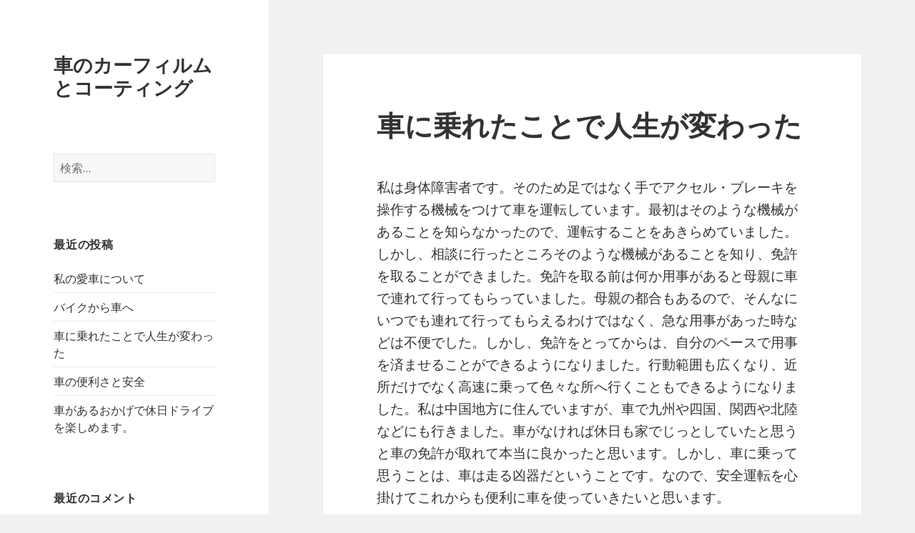

--- FILE ---
content_type: text/html; charset=UTF-8
request_url: https://jewishfaces.com/jindgaig/
body_size: 6921
content:
<!DOCTYPE html>
<html dir="ltr" lang="ja" prefix="og: https://ogp.me/ns#" class="no-js">
<head>
	<meta charset="UTF-8">
	<meta name="viewport" content="width=device-width">
	<link rel="profile" href="http://gmpg.org/xfn/11">
	<link rel="pingback" href="https://jewishfaces.com/xmlrpc.php">
	<!--[if lt IE 9]>
	<script src="https://jewishfaces.com/wp-content/themes/twentyfifteen/js/html5.js"></script>
	<![endif]-->
	<script>(function(html){html.className = html.className.replace(/\bno-js\b/,'js')})(document.documentElement);</script>
<title>車に乗れたことで人生が変わった - 車のカーフィルムとコーティング</title>

		<!-- All in One SEO 4.9.2 - aioseo.com -->
	<meta name="description" content="安全運転を心掛けてこれからも便利に車を使っていきたいと思います。 車の安全性を高めるのはカーセキュリティー装置の設置です。カーセキュリティーも種類があるので、詳しい専門店にしっかり聴くのをおすすめします。" />
	<meta name="robots" content="max-image-preview:large" />
	<meta name="author" content="車のカーフィルムとコーティング"/>
	<link rel="canonical" href="https://jewishfaces.com/jindgaig/" />
	<meta name="generator" content="All in One SEO (AIOSEO) 4.9.2" />
		<meta property="og:locale" content="ja_JP" />
		<meta property="og:site_name" content="車のカーフィルムとコーティング |" />
		<meta property="og:type" content="article" />
		<meta property="og:title" content="車に乗れたことで人生が変わった - 車のカーフィルムとコーティング" />
		<meta property="og:description" content="安全運転を心掛けてこれからも便利に車を使っていきたいと思います。 車の安全性を高めるのはカーセキュリティー装置の設置です。カーセキュリティーも種類があるので、詳しい専門店にしっかり聴くのをおすすめします。" />
		<meta property="og:url" content="https://jewishfaces.com/jindgaig/" />
		<meta property="article:published_time" content="2017-10-31T15:00:56+00:00" />
		<meta property="article:modified_time" content="2017-10-31T05:10:06+00:00" />
		<meta name="twitter:card" content="summary" />
		<meta name="twitter:title" content="車に乗れたことで人生が変わった - 車のカーフィルムとコーティング" />
		<meta name="twitter:description" content="安全運転を心掛けてこれからも便利に車を使っていきたいと思います。 車の安全性を高めるのはカーセキュリティー装置の設置です。カーセキュリティーも種類があるので、詳しい専門店にしっかり聴くのをおすすめします。" />
		<script type="application/ld+json" class="aioseo-schema">
			{"@context":"https:\/\/schema.org","@graph":[{"@type":"Article","@id":"https:\/\/jewishfaces.com\/jindgaig\/#article","name":"\u8eca\u306b\u4e57\u308c\u305f\u3053\u3068\u3067\u4eba\u751f\u304c\u5909\u308f\u3063\u305f - \u8eca\u306e\u30ab\u30fc\u30d5\u30a3\u30eb\u30e0\u3068\u30b3\u30fc\u30c6\u30a3\u30f3\u30b0","headline":"\u8eca\u306b\u4e57\u308c\u305f\u3053\u3068\u3067\u4eba\u751f\u304c\u5909\u308f\u3063\u305f","author":{"@id":"https:\/\/jewishfaces.com\/author\/cb7s6b5k\/#author"},"publisher":{"@id":"https:\/\/jewishfaces.com\/#organization"},"datePublished":"2017-11-01T00:00:56+09:00","dateModified":"2017-10-31T14:10:06+09:00","inLanguage":"ja","mainEntityOfPage":{"@id":"https:\/\/jewishfaces.com\/jindgaig\/#webpage"},"isPartOf":{"@id":"https:\/\/jewishfaces.com\/jindgaig\/#webpage"},"articleSection":"\u672a\u5206\u985e"},{"@type":"BreadcrumbList","@id":"https:\/\/jewishfaces.com\/jindgaig\/#breadcrumblist","itemListElement":[{"@type":"ListItem","@id":"https:\/\/jewishfaces.com#listItem","position":1,"name":"\u30db\u30fc\u30e0","item":"https:\/\/jewishfaces.com","nextItem":{"@type":"ListItem","@id":"https:\/\/jewishfaces.com\/category\/%e6%9c%aa%e5%88%86%e9%a1%9e\/#listItem","name":"\u672a\u5206\u985e"}},{"@type":"ListItem","@id":"https:\/\/jewishfaces.com\/category\/%e6%9c%aa%e5%88%86%e9%a1%9e\/#listItem","position":2,"name":"\u672a\u5206\u985e","item":"https:\/\/jewishfaces.com\/category\/%e6%9c%aa%e5%88%86%e9%a1%9e\/","nextItem":{"@type":"ListItem","@id":"https:\/\/jewishfaces.com\/jindgaig\/#listItem","name":"\u8eca\u306b\u4e57\u308c\u305f\u3053\u3068\u3067\u4eba\u751f\u304c\u5909\u308f\u3063\u305f"},"previousItem":{"@type":"ListItem","@id":"https:\/\/jewishfaces.com#listItem","name":"\u30db\u30fc\u30e0"}},{"@type":"ListItem","@id":"https:\/\/jewishfaces.com\/jindgaig\/#listItem","position":3,"name":"\u8eca\u306b\u4e57\u308c\u305f\u3053\u3068\u3067\u4eba\u751f\u304c\u5909\u308f\u3063\u305f","previousItem":{"@type":"ListItem","@id":"https:\/\/jewishfaces.com\/category\/%e6%9c%aa%e5%88%86%e9%a1%9e\/#listItem","name":"\u672a\u5206\u985e"}}]},{"@type":"Organization","@id":"https:\/\/jewishfaces.com\/#organization","name":"\u8eca\u306e\u30ab\u30fc\u30d5\u30a3\u30eb\u30e0\u3068\u30b3\u30fc\u30c6\u30a3\u30f3\u30b0","url":"https:\/\/jewishfaces.com\/"},{"@type":"Person","@id":"https:\/\/jewishfaces.com\/author\/cb7s6b5k\/#author","url":"https:\/\/jewishfaces.com\/author\/cb7s6b5k\/","name":"\u8eca\u306e\u30ab\u30fc\u30d5\u30a3\u30eb\u30e0\u3068\u30b3\u30fc\u30c6\u30a3\u30f3\u30b0","image":{"@type":"ImageObject","@id":"https:\/\/jewishfaces.com\/jindgaig\/#authorImage","url":"https:\/\/secure.gravatar.com\/avatar\/c52e134ed55fe7aeaea13ed1689d093f?s=96&d=mm&r=g","width":96,"height":96,"caption":"\u8eca\u306e\u30ab\u30fc\u30d5\u30a3\u30eb\u30e0\u3068\u30b3\u30fc\u30c6\u30a3\u30f3\u30b0"}},{"@type":"WebPage","@id":"https:\/\/jewishfaces.com\/jindgaig\/#webpage","url":"https:\/\/jewishfaces.com\/jindgaig\/","name":"\u8eca\u306b\u4e57\u308c\u305f\u3053\u3068\u3067\u4eba\u751f\u304c\u5909\u308f\u3063\u305f - \u8eca\u306e\u30ab\u30fc\u30d5\u30a3\u30eb\u30e0\u3068\u30b3\u30fc\u30c6\u30a3\u30f3\u30b0","description":"\u5b89\u5168\u904b\u8ee2\u3092\u5fc3\u639b\u3051\u3066\u3053\u308c\u304b\u3089\u3082\u4fbf\u5229\u306b\u8eca\u3092\u4f7f\u3063\u3066\u3044\u304d\u305f\u3044\u3068\u601d\u3044\u307e\u3059\u3002 \u8eca\u306e\u5b89\u5168\u6027\u3092\u9ad8\u3081\u308b\u306e\u306f\u30ab\u30fc\u30bb\u30ad\u30e5\u30ea\u30c6\u30a3\u30fc\u88c5\u7f6e\u306e\u8a2d\u7f6e\u3067\u3059\u3002\u30ab\u30fc\u30bb\u30ad\u30e5\u30ea\u30c6\u30a3\u30fc\u3082\u7a2e\u985e\u304c\u3042\u308b\u306e\u3067\u3001\u8a73\u3057\u3044\u5c02\u9580\u5e97\u306b\u3057\u3063\u304b\u308a\u8074\u304f\u306e\u3092\u304a\u3059\u3059\u3081\u3057\u307e\u3059\u3002","inLanguage":"ja","isPartOf":{"@id":"https:\/\/jewishfaces.com\/#website"},"breadcrumb":{"@id":"https:\/\/jewishfaces.com\/jindgaig\/#breadcrumblist"},"author":{"@id":"https:\/\/jewishfaces.com\/author\/cb7s6b5k\/#author"},"creator":{"@id":"https:\/\/jewishfaces.com\/author\/cb7s6b5k\/#author"},"datePublished":"2017-11-01T00:00:56+09:00","dateModified":"2017-10-31T14:10:06+09:00"},{"@type":"WebSite","@id":"https:\/\/jewishfaces.com\/#website","url":"https:\/\/jewishfaces.com\/","name":"\u8eca\u306e\u30ab\u30fc\u30d5\u30a3\u30eb\u30e0\u3068\u30b3\u30fc\u30c6\u30a3\u30f3\u30b0","inLanguage":"ja","publisher":{"@id":"https:\/\/jewishfaces.com\/#organization"}}]}
		</script>
		<!-- All in One SEO -->

<link rel='dns-prefetch' href='//fonts.googleapis.com' />
<link rel='dns-prefetch' href='//s.w.org' />
<link rel="alternate" type="application/rss+xml" title="車のカーフィルムとコーティング &raquo; フィード" href="https://jewishfaces.com/feed/" />
<link rel="alternate" type="application/rss+xml" title="車のカーフィルムとコーティング &raquo; コメントフィード" href="https://jewishfaces.com/comments/feed/" />
		<script type="text/javascript">
			window._wpemojiSettings = {"baseUrl":"https:\/\/s.w.org\/images\/core\/emoji\/13.0.1\/72x72\/","ext":".png","svgUrl":"https:\/\/s.w.org\/images\/core\/emoji\/13.0.1\/svg\/","svgExt":".svg","source":{"concatemoji":"https:\/\/jewishfaces.com\/wp-includes\/js\/wp-emoji-release.min.js?ver=5.7.14"}};
			!function(e,a,t){var n,r,o,i=a.createElement("canvas"),p=i.getContext&&i.getContext("2d");function s(e,t){var a=String.fromCharCode;p.clearRect(0,0,i.width,i.height),p.fillText(a.apply(this,e),0,0);e=i.toDataURL();return p.clearRect(0,0,i.width,i.height),p.fillText(a.apply(this,t),0,0),e===i.toDataURL()}function c(e){var t=a.createElement("script");t.src=e,t.defer=t.type="text/javascript",a.getElementsByTagName("head")[0].appendChild(t)}for(o=Array("flag","emoji"),t.supports={everything:!0,everythingExceptFlag:!0},r=0;r<o.length;r++)t.supports[o[r]]=function(e){if(!p||!p.fillText)return!1;switch(p.textBaseline="top",p.font="600 32px Arial",e){case"flag":return s([127987,65039,8205,9895,65039],[127987,65039,8203,9895,65039])?!1:!s([55356,56826,55356,56819],[55356,56826,8203,55356,56819])&&!s([55356,57332,56128,56423,56128,56418,56128,56421,56128,56430,56128,56423,56128,56447],[55356,57332,8203,56128,56423,8203,56128,56418,8203,56128,56421,8203,56128,56430,8203,56128,56423,8203,56128,56447]);case"emoji":return!s([55357,56424,8205,55356,57212],[55357,56424,8203,55356,57212])}return!1}(o[r]),t.supports.everything=t.supports.everything&&t.supports[o[r]],"flag"!==o[r]&&(t.supports.everythingExceptFlag=t.supports.everythingExceptFlag&&t.supports[o[r]]);t.supports.everythingExceptFlag=t.supports.everythingExceptFlag&&!t.supports.flag,t.DOMReady=!1,t.readyCallback=function(){t.DOMReady=!0},t.supports.everything||(n=function(){t.readyCallback()},a.addEventListener?(a.addEventListener("DOMContentLoaded",n,!1),e.addEventListener("load",n,!1)):(e.attachEvent("onload",n),a.attachEvent("onreadystatechange",function(){"complete"===a.readyState&&t.readyCallback()})),(n=t.source||{}).concatemoji?c(n.concatemoji):n.wpemoji&&n.twemoji&&(c(n.twemoji),c(n.wpemoji)))}(window,document,window._wpemojiSettings);
		</script>
		<style type="text/css">
img.wp-smiley,
img.emoji {
	display: inline !important;
	border: none !important;
	box-shadow: none !important;
	height: 1em !important;
	width: 1em !important;
	margin: 0 .07em !important;
	vertical-align: -0.1em !important;
	background: none !important;
	padding: 0 !important;
}
</style>
	<link rel='stylesheet' id='wp-block-library-css'  href='https://jewishfaces.com/wp-includes/css/dist/block-library/style.min.css?ver=5.7.14' type='text/css' media='all' />
<link rel='stylesheet' id='aioseo/css/src/vue/standalone/blocks/table-of-contents/global.scss-css'  href='https://jewishfaces.com/wp-content/plugins/all-in-one-seo-pack/dist/Lite/assets/css/table-of-contents/global.e90f6d47.css?ver=4.9.2' type='text/css' media='all' />
<link rel='stylesheet' id='twentyfifteen-fonts-css'  href='https://fonts.googleapis.com/css?family=Noto+Sans%3A400italic%2C700italic%2C400%2C700%7CNoto+Serif%3A400italic%2C700italic%2C400%2C700%7CInconsolata%3A400%2C700&#038;subset=latin%2Clatin-ext' type='text/css' media='all' />
<link rel='stylesheet' id='genericons-css'  href='https://jewishfaces.com/wp-content/themes/twentyfifteen/genericons/genericons.css?ver=3.2' type='text/css' media='all' />
<link rel='stylesheet' id='twentyfifteen-style-css'  href='https://jewishfaces.com/wp-content/themes/twentyfifteen/style.css?ver=5.7.14' type='text/css' media='all' />
<!--[if lt IE 9]>
<link rel='stylesheet' id='twentyfifteen-ie-css'  href='https://jewishfaces.com/wp-content/themes/twentyfifteen/css/ie.css?ver=20141010' type='text/css' media='all' />
<![endif]-->
<!--[if lt IE 8]>
<link rel='stylesheet' id='twentyfifteen-ie7-css'  href='https://jewishfaces.com/wp-content/themes/twentyfifteen/css/ie7.css?ver=20141010' type='text/css' media='all' />
<![endif]-->
<script type='text/javascript' src='https://jewishfaces.com/wp-includes/js/jquery/jquery.min.js?ver=3.5.1' id='jquery-core-js'></script>
<script type='text/javascript' src='https://jewishfaces.com/wp-includes/js/jquery/jquery-migrate.min.js?ver=3.3.2' id='jquery-migrate-js'></script>
<link rel="https://api.w.org/" href="https://jewishfaces.com/wp-json/" /><link rel="alternate" type="application/json" href="https://jewishfaces.com/wp-json/wp/v2/posts/97" /><link rel="EditURI" type="application/rsd+xml" title="RSD" href="https://jewishfaces.com/xmlrpc.php?rsd" />
<link rel="wlwmanifest" type="application/wlwmanifest+xml" href="https://jewishfaces.com/wp-includes/wlwmanifest.xml" /> 
<meta name="generator" content="WordPress 5.7.14" />
<link rel='shortlink' href='https://jewishfaces.com/?p=97' />
<link rel="alternate" type="application/json+oembed" href="https://jewishfaces.com/wp-json/oembed/1.0/embed?url=https%3A%2F%2Fjewishfaces.com%2Fjindgaig%2F" />
<link rel="alternate" type="text/xml+oembed" href="https://jewishfaces.com/wp-json/oembed/1.0/embed?url=https%3A%2F%2Fjewishfaces.com%2Fjindgaig%2F&#038;format=xml" />
<style type="text/css">.recentcomments a{display:inline !important;padding:0 !important;margin:0 !important;}</style></head>

<body class="post-template-default single single-post postid-97 single-format-standard">
<div id="page" class="hfeed site">
	<a class="skip-link screen-reader-text" href="#content">コンテンツへスキップ</a>

	<div id="sidebar" class="sidebar">
		<header id="masthead" class="site-header" role="banner">
			<div class="site-branding">
										<p class="site-title"><a href="https://jewishfaces.com/" rel="home">車のカーフィルムとコーティング</a></p>
									<button class="secondary-toggle">﻿メニューとウィジェット</button>
			</div><!-- .site-branding -->
		</header><!-- .site-header -->

			<div id="secondary" class="secondary">

		
		
					<div id="widget-area" class="widget-area" role="complementary">
				<aside id="search-2" class="widget widget_search"><form role="search" method="get" class="search-form" action="https://jewishfaces.com/">
				<label>
					<span class="screen-reader-text">検索:</span>
					<input type="search" class="search-field" placeholder="検索&hellip;" value="" name="s" />
				</label>
				<input type="submit" class="search-submit screen-reader-text" value="検索" />
			</form></aside>
		<aside id="recent-posts-2" class="widget widget_recent_entries">
		<h2 class="widget-title">最近の投稿</h2>
		<ul>
											<li>
					<a href="https://jewishfaces.com/aishdfa/">私の愛車について</a>
									</li>
											<li>
					<a href="https://jewishfaces.com/aifkad/">バイクから車へ</a>
									</li>
											<li>
					<a href="https://jewishfaces.com/jindgaig/" aria-current="page">車に乗れたことで人生が変わった</a>
									</li>
											<li>
					<a href="https://jewishfaces.com/kurumanogafg/">車の便利さと安全</a>
									</li>
											<li>
					<a href="https://jewishfaces.com/kyuugbjaif/">車があるおかげで休日ドライブを楽しめます。</a>
									</li>
					</ul>

		</aside><aside id="recent-comments-2" class="widget widget_recent_comments"><h2 class="widget-title">最近のコメント</h2><ul id="recentcomments"></ul></aside><aside id="archives-2" class="widget widget_archive"><h2 class="widget-title">アーカイブ</h2>
			<ul>
					<li><a href='https://jewishfaces.com/2017/11/'>2017年11月</a></li>
	<li><a href='https://jewishfaces.com/2017/10/'>2017年10月</a></li>
	<li><a href='https://jewishfaces.com/2017/08/'>2017年8月</a></li>
	<li><a href='https://jewishfaces.com/2017/07/'>2017年7月</a></li>
			</ul>

			</aside><aside id="categories-2" class="widget widget_categories"><h2 class="widget-title">ドライブレコーダー</h2><form action="https://jewishfaces.com" method="get"><label class="screen-reader-text" for="cat">ドライブレコーダー</label><select  name='cat' id='cat' class='postform' >
	<option value='-1'>カテゴリーを選択</option>
	<option class="level-0" value="1">未分類</option>
</select>
</form>
<script type="text/javascript">
/* <![CDATA[ */
(function() {
	var dropdown = document.getElementById( "cat" );
	function onCatChange() {
		if ( dropdown.options[ dropdown.selectedIndex ].value > 0 ) {
			dropdown.parentNode.submit();
		}
	}
	dropdown.onchange = onCatChange;
})();
/* ]]> */
</script>

			</aside><aside id="meta-2" class="widget widget_meta"><h2 class="widget-title">メタ情報</h2>
		<ul>
						<li><a href="https://jewishfaces.com/wp-login.php">ログイン</a></li>
			<li><a href="https://jewishfaces.com/feed/">投稿フィード</a></li>
			<li><a href="https://jewishfaces.com/comments/feed/">コメントフィード</a></li>

			<li><a href="https://ja.wordpress.org/">WordPress.org</a></li>
		</ul>

		</aside><aside id="pages-3" class="widget widget_pages"><h2 class="widget-title">人気記事</h2>
			<ul>
				<li class="page_item page-item-26"><a href="https://jewishfaces.com/fbgerrsfjksdfgsd/">カーフィルムが白く変色してしまう理由と専門業者がおすすめの理由</a></li>
<li class="page_item page-item-9"><a href="https://jewishfaces.com/fhsdjklfsdklfkldfsd/">カーフィルムの設置でエアコンが効きやすくなる</a></li>
<li class="page_item page-item-2"><a href="https://jewishfaces.com/">コーティングよりも紫外線を防ぐ性能が優れているカーフィルム</a></li>
<li class="page_item page-item-11"><a href="https://jewishfaces.com/vbndfjklfsdjkfsdklfsd/">スモークガラスが採用された車に対するカーフィルムと車検の注意点</a></li>
<li class="page_item page-item-19"><a href="https://jewishfaces.com/gnfkfjaskfdsjkfsd/">市販のカーフィルムの中には良い物もある</a></li>
<li class="page_item page-item-13"><a href="https://jewishfaces.com/dfbhrjklfsdklfsdkf/">数字が明示されているので性能が分かりやすいカーフィルム</a></li>
<li class="page_item page-item-15"><a href="https://jewishfaces.com/dfbjsdklfklefkldfjlksdf/">紫外線を防ぐ性能が極めて優れている数百層構造のカーフィルム</a></li>
<li class="page_item page-item-23"><a href="https://jewishfaces.com/bdfjkfsdfksdfsd/">色が劣化しづらいメリットがある原着のカーフィルム</a></li>
<li class="page_item page-item-21"><a href="https://jewishfaces.com/dvjdidf/">車のメリットについて</a></li>
<li class="page_item page-item-17"><a href="https://jewishfaces.com/vdfjsdkfjdkslfsd/">車は無くても良いが、あると便利</a></li>
			</ul>

			</aside>			</div><!-- .widget-area -->
		
	</div><!-- .secondary -->

	</div><!-- .sidebar -->

	<div id="content" class="site-content">

	<div id="primary" class="content-area">
		<main id="main" class="site-main" role="main">

		
<article id="post-97" class="post-97 post type-post status-publish format-standard hentry category-1">
	
	<header class="entry-header">
		<h1 class="entry-title">車に乗れたことで人生が変わった</h1>	</header><!-- .entry-header -->

	<div class="entry-content">
		<p>私は身体障害者です。そのため足ではなく手でアクセル・ブレーキを操作する機械をつけて車を運転しています。最初はそのような機械があることを知らなかったので、運転することをあきらめていました。しかし、相談に行ったところそのような機械があることを知り、免許を取ることができました。免許を取る前は何か用事があると母親に車で連れて行ってもらっていました。母親の都合もあるので、そんなにいつでも連れて行ってもらえるわけではなく、急な用事があった時などは不便でした。しかし、免許をとってからは、自分のペースで用事を済ませることができるようになりました。行動範囲も広くなり、近所だけでなく高速に乗って色々な所へ行くこともできるようになりました。私は中国地方に住んでいますが、車で九州や四国、関西や北陸などにも行きました。車がなければ休日も家でじっとしていたと思うと車の免許が取れて本当に良かったと思います。しかし、車に乗って思うことは、車は走る凶器だということです。なので、安全運転を心掛けてこれからも便利に車を使っていきたいと思います。</p>
<p>車の安全性を高めるのはカーセキュリティー装置の設置です。<a href="http://www.iic-custom.com/security/index.php">カーセキュリティーも種類</a>があるので、詳しい専門店にしっかり聴くのをおすすめします。</p>
	</div><!-- .entry-content -->

	
	<footer class="entry-footer">
		<span class="posted-on"><span class="screen-reader-text">投稿日: </span><a href="https://jewishfaces.com/jindgaig/" rel="bookmark"><time class="entry-date published" datetime="2017-11-01T00:00:56+09:00">2017年11月1日</time><time class="updated" datetime="2017-10-31T14:10:06+09:00">2017年10月31日</time></a></span><span class="byline"><span class="author vcard"><span class="screen-reader-text">作成者 </span><a class="url fn n" href="https://jewishfaces.com/author/cb7s6b5k/">車のカーフィルムとコーティング</a></span></span>			</footer><!-- .entry-footer -->

</article><!-- #post-## -->

	<nav class="navigation post-navigation" role="navigation" aria-label="投稿">
		<h2 class="screen-reader-text">投稿ナビゲーション</h2>
		<div class="nav-links"><div class="nav-previous"><a href="https://jewishfaces.com/kurumanogafg/" rel="prev"><span class="meta-nav" aria-hidden="true">前</span> <span class="screen-reader-text">前の投稿:</span> <span class="post-title">車の便利さと安全</span></a></div><div class="nav-next"><a href="https://jewishfaces.com/aifkad/" rel="next"><span class="meta-nav" aria-hidden="true">次ページへ</span> <span class="screen-reader-text">次の投稿:</span> <span class="post-title">バイクから車へ</span></a></div></div>
	</nav>
		</main><!-- .site-main -->
	</div><!-- .content-area -->


	</div><!-- .site-content -->

	<footer id="colophon" class="site-footer" role="contentinfo">
		<div class="site-info">
						<a href="https://ja.wordpress.org/">Proudly powered by WordPress</a>
		</div><!-- .site-info -->
	</footer><!-- .site-footer -->

</div><!-- .site -->

<script type="module"  src='https://jewishfaces.com/wp-content/plugins/all-in-one-seo-pack/dist/Lite/assets/table-of-contents.95d0dfce.js?ver=4.9.2' id='aioseo/js/src/vue/standalone/blocks/table-of-contents/frontend.js-js'></script>
<script type='text/javascript' src='https://jewishfaces.com/wp-content/themes/twentyfifteen/js/skip-link-focus-fix.js?ver=20141010' id='twentyfifteen-skip-link-focus-fix-js'></script>
<script type='text/javascript' id='twentyfifteen-script-js-extra'>
/* <![CDATA[ */
var screenReaderText = {"expand":"<span class=\"screen-reader-text\">\u30b5\u30d6\u30e1\u30cb\u30e5\u30fc\u3092\u5c55\u958b<\/span>","collapse":"<span class=\"screen-reader-text\">\u30b5\u30d6\u30e1\u30cb\u30e5\u30fc\u3092\u9589\u3058\u308b<\/span>"};
/* ]]> */
</script>
<script type='text/javascript' src='https://jewishfaces.com/wp-content/themes/twentyfifteen/js/functions.js?ver=20150330' id='twentyfifteen-script-js'></script>
<script type='text/javascript' src='https://jewishfaces.com/wp-includes/js/wp-embed.min.js?ver=5.7.14' id='wp-embed-js'></script>

</body>
</html>
